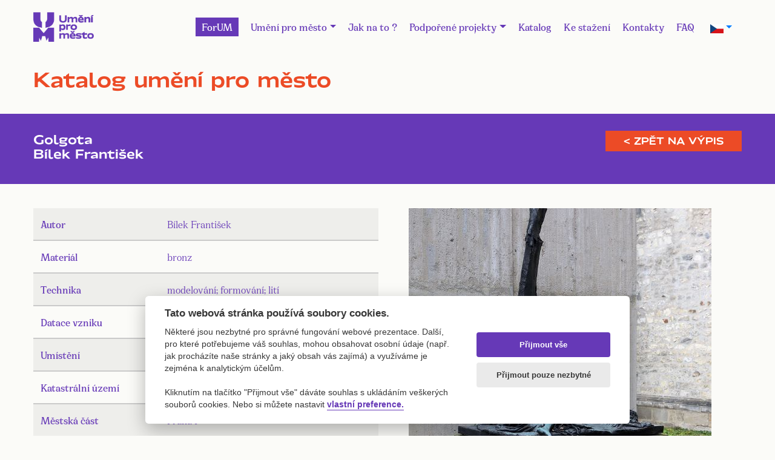

--- FILE ---
content_type: text/html; charset=UTF-8
request_url: https://umenipromesto.eu/katalog/detail/2021/11?v=tisk
body_size: 4853
content:
<!DOCTYPE html>
<html lang="cs">

<head>

    <meta charset="utf-8">
    <meta name="viewport" content="width=device-width, initial-scale=1, shrink-to-fit=no">
    <meta name="description" content="Program UMĚNÍ PRO MĚSTO je nová forma systematické podpory současného umění ve veřejném prostoru ze strany hlavního města Prahy.">
    <meta name="keywords" content="umeni, verejne umeni, umeni praha, galerie praha, umeni pro mesto">

    <title>Umění pro město / Golgota</title>
    <link href="https://umenipromesto.eu/styles/default/vendor/bootstrap/css/bootstrap.min.css" rel="stylesheet">
    <link href="https://umenipromesto.eu/styles/default/css/lightbox.min.css" rel="stylesheet">
    <link href="https://umenipromesto.eu/styles/default/css/slick.css" rel="stylesheet">
    <link href="https://umenipromesto.eu/styles/default/css/slick-theme.css" rel="stylesheet">
    <link href="https://umenipromesto.eu/styles/default/css/select2.min.css" rel="stylesheet">
    <link href="https://umenipromesto.eu/styles/default/assets/css/brands.min.css" rel="stylesheet">
    <link href="https://umenipromesto.eu/styles/default/assets/css/solid.min.css" rel="stylesheet">
    <link href="https://umenipromesto.eu/styles/default/assets/css/fontawesome.min.css" rel="stylesheet">
    <link href="https://umenipromesto.eu/styles/default/assets/css/style.css?v=1.10.4" rel="stylesheet">

    <script src="https://umenipromesto.eu/styles/default/vendor/jquery/jquery.min.js"></script>
    <script src="https://umenipromesto.eu/styles/default/vendor/bootstrap/js/bootstrap.bundle.min.js"></script>
    <script src="https://umenipromesto.eu/styles/default/js/lightbox.min.js"></script>
    <script src="https://umenipromesto.eu/styles/default/js/slick.min.js"></script>
    <script src="https://umenipromesto.eu/styles/default/js/select2.full.min.js"></script>

    <meta property="og:image" content="https://umenipromesto.eu/data/katalog/2021/img-4773u-1439.jpg">
    <meta property="og:image:secure_url" content="https://umenipromesto.eu/data/katalog/2021/img-4773u-1439.jpg">
    <!-- Global site tag (gtag.js) - Google Analytics -->
    <script type="text/plain" data-cookiecategory="analytics" async src="https://www.googletagmanager.com/gtag/js?id=UA-168685058-1"></script>
    <script type="text/plain" data-cookiecategory="analytics">
        window.dataLayer = window.dataLayer || [];
        function gtag(){dataLayer.push(arguments);}
        gtag('js', new Date());

        gtag('config', 'UA-168685058-1');
    </script>
</head>

<body>


<div class="container">
    <div class="row">
        <div class="col-12">
            <nav class="navbar navbar-expand-xl static-top main-menu-bar">
                <a class="navbar-brand" href="/" title="Hlavní strana">
                    <img src="/styles/default/assets/images/logo_new.png" alt="Umění pro město">
                </a>
                <button class="navbar-toggler" type="button" data-toggle="collapse" data-target="#navbarResponsive"
                        aria-controls="navbarResponsive" aria-expanded="false" aria-label="Toggle navigation">
                    <span class="menu-liner"></span>
                    <span class="menu-liner"></span>
                    <span class="menu-liner"></span>
                </button>
                <div class="collapse navbar-collapse" id="navbarResponsive">
                        <ul class="navbar-nav ml-auto">
        <li class="nav-item">
            <a href="https://forum.umenipromesto.eu/" class="nav-link highlighted-link">
                ForUM
            </a>
        </li>
	        <li class="nav-item dropdown">
            <a class="nav-link dropdown-toggle" id="navbarDropdown" role="button" data-toggle="dropdown" aria-haspopup="true" aria-expanded="false" href="/">Umění pro město</a>
                            <div class="dropdown-menu" aria-labelledby="navbarDropdown">
                                            <a class="dropdown-item" href="/stranky/1-o-programu">O programu</a>
                                            <a class="dropdown-item" href="/stranky/4-komise-pro-umeni-ve-verejnem-prostoru">Komise</a>
                                            <a class="dropdown-item" href="/stranky/3-financovani-programu-umeni-pro-mesto">Financování</a>
                                    </div>
                    </li>
	        <li class="nav-item ">
            <a class="nav-link" href="/stranky/5-zadost-o-osazeni-trvaleho-umeleckeho-dila-do-verejneho-prostoru">Jak na to ?</a>
                    </li>
	        <li class="nav-item dropdown">
            <a class="nav-link dropdown-toggle" id="navbarDropdown" role="button" data-toggle="dropdown" aria-haspopup="true" aria-expanded="false" href="">Podpořené projekty</a>
                            <div class="dropdown-menu" aria-labelledby="navbarDropdown">
                                            <a class="dropdown-item" href="/stranky/7-souteze-a-vyzvy">Soutěže a výzvy</a>
                                            <a class="dropdown-item" href="/stranky/8-realizovane-projekty">Realizované projekty</a>
                                    </div>
                    </li>
	        <li class="nav-item ">
            <a class="nav-link" href="/katalog-um">Katalog</a>
                    </li>
	        <li class="nav-item ">
            <a class="nav-link" href="/stranky/6-dokumenty-ke-stazeni">Ke stažení</a>
                    </li>
	        <li class="nav-item ">
            <a class="nav-link" href="/stranky/10-kontakt">Kontakty</a>
                    </li>
	        <li class="nav-item ">
            <a class="nav-link" href="/stranky/12-faq-casto-kladene-dotazy">FAQ</a>
                    </li>
	    </ul>
<?                     <!-- -->
                    <form class="lang_select" method="post">
                                                <a href="" class="nav-link dropdown-toggle" id="dropdown09" data-toggle="dropdown" aria-haspopup="true" aria-expanded="false"><img src="/data/jazyky/cestina.png" alt="čeština" width="22" /></a>
                        <div class="dropdown"> 
                            <div class="dropdown-menu" aria-labelledby="dropdown09">
                                <a class="dropdown-item" href="https://umenipromesto.eu//set-language/en"><img src="/data/jazyky/english.png" alt="english" width="22" /></a>
                            </div>
                        </div>
                    </form>
                </div>
            </nav>
        </div>
    </div>
</div>





<section class="subpage pt-0 catalogue-detail">
    <div class="subpage-content">
        <div class="container">
            <div class="posts-list galleries">
                <div class="row">
                    <div class="col-12">
                        <h2>Katalog umění pro město</h2>
                    </div>
                </div>
            </div>
        </div>
    </div>
    <div class="subpage-content catalogue-filters">
        <div class="container">
            <div class="posts-list galleries ">
                <div class="row">
                    <div class="col-lg-12">
                        <div class="name">
                                                        <h3>Golgota<br>Bílek František</h3>
                        </div>
                        <div class="catalogue-back">
                            <a href="/katalog/11?v=tisk">< Zpět na výpis</a>
                        </div>
                    </div>
                </div>
            </div>
        </div>
    </div>
    <div class="subpage-content">
        <div class="container">
            <div class="posts-list galleries gallery-detail">
                <div class="row">
                    <div class="col-md-6 catalogue-detail-data">
                                                <table class="table table-striped">
                            <tbody>
                                                                        <tr>
                                            <th>
                                                Autor                                            </th>
                                            <td>
                                                Bílek František                                            </td>
                                        </tr>
                                                                            <tr>
                                            <th>
                                                Materiál                                            </th>
                                            <td>
                                                                                                        bronz                                                                                                </td>
                                        </tr>
                                                                            <tr>
                                            <th>
                                                Technika                                            </th>
                                            <td>
                                                                                                        modelování; formování; lití                                                                                                </td>
                                        </tr>
                                                                            <tr>
                                            <th>
                                                Datace vzniku                                            </th>
                                            <td>
                                                                                                        1907                                                                                                </td>
                                        </tr>
                                                                            <tr>
                                            <th>
                                                Umístění                                            </th>
                                            <td>
                                                                                                        Praha 01, zahrady Anežského kláštera                                                                                                </td>
                                        </tr>
                                                                            <tr>
                                            <th>
                                                Katastrální území                                            </th>
                                            <td>
                                                                                                        Staré Město                                                                                                </td>
                                        </tr>
                                                                            <tr>
                                            <th>
                                                Městská část                                            </th>
                                            <td>
                                                Praha 1                                            </td>
                                        </tr>
                                                                            <tr>
                                            <th>
                                                Parcelní číslo                                            </th>
                                            <td>
                                                                                                        874/2                                                                                                </td>
                                        </tr>
                                                                            <tr>
                                            <th>
                                                Zeměpisná šířka                                            </th>
                                            <td>
                                                                                                        50.092325                                                                                                </td>
                                        </tr>
                                                                            <tr>
                                            <th>
                                                Zeměpisná délka                                            </th>
                                            <td>
                                                                                                        14.424694                                                                                                </td>
                                        </tr>
                                                                            <tr>
                                            <th>
                                                Osazení                                            </th>
                                            <td>
                                                                                                        2016                                                                                                </td>
                                        </tr>
                                                                            <tr>
                                            <th>
                                                Správce objektu                                            </th>
                                            <td>
                                                 <span class="colorbox" style="background-color: #AB61FF;"></span>Národní galerie v Praze                                            </td>
                                        </tr>
                                                                            <tr>
                                            <th>
                                                Památková ochrana                                            </th>
                                            <td>
                                                                                                        Nezadáno
                                                                                                    </td>
                                        </tr>
                                                                    <tr>
                                    <th>
                                        Katalogové číslo
                                    </th>
                                    <td>
                                        SVP-0992                                    </td>
                                </tr>
                            </tbody>
                        </table>
                    </div>
                    <div class="col-md-6">
                                                                                            <div class="row  w-100">
                                    <div class="col-md-12">
                                        <div class="post-item text-center mt-0">
                                            <a href="/data/katalog/2021/img-4773u-1439.jpg" title="Foto: Ondřej Surový, 12/2023" data-lightbox="gallery">
                                                <img src="/data/katalog/2021/small/img-4773u-1439.jpg" alt="Ondřej Surový, 12/2023" class="img-fluid mt-0">
                                            </a>
                                        </div>
                                    </div>
                                </div>
                                <div class="row detail-small-images w-100">
                                                                                                        <div class="col-xl-3 col-4 h-100">
                                        <div class="post-item">
                                            <a href="/data/katalog/2021/img-4770u-9914.jpg" title="Foto: Ondřej Surový, 12/2023" data-lightbox="gallery">
                                                <img src="/data/katalog/2021/small/img-4770u-9914.jpg" alt="Ondřej Surový, 12/2023" class="img-fluid my-0">
                                            </a>
                                        </div>
                                        Ondřej Surový, 12/2023                                    </div>
                                                                                                                        </div>
                    </div>
                </div>
            </div>
        </div>
    </div>
</section>
    <div class="catalogue-map" id="map"></div>
    <script>
        var pole = [{"id":"2021","name":"Golgota","autor":"B\u00edlek Franti\u0161ek","spravce":"N\u00e1rodn\u00ed galerie v Praze","spravce_barva":"AB61FF","mestskacast":"Praha 1","zanik":"","lat":50.092325000000002,"lng":14.424694000000001,"image":"img-4773u-1439.jpg","icon":""}];
        pole = pole.reverse();
        var vypis_del = false;
        var art_lat = pole[0].lat;
        var art_lng = pole[0].lng;
    </script>
    <script src="https://umenipromesto.eu/styles/default/js/maps.js?v=1.6"></script>
    <script async defer src="https://maps.googleapis.com/maps/api/js?key=AIzaSyAIQLHbOJTvn85tAbNFNSLmfkGV4Jz8B8o&callback=initMap"></script>
    <script>
    $(document).ready(function() {
        var shorten_text_container = $('.shorten-text');
        if(shorten_text_container.hasChildNodes()) {
            var shorten_children = $("div.shorten-text > :not(:first)");
            var first_child = $('.shorten-text > :first-child');
            if(shorten_text_container.children().length > 1) {
                shorten_children.hide();
            }
            var showChar = 35;
            var ellipsestext = "...";
            var moretext = "číst více";
            var lesstext = "schovat";
            var hidden = false;
            var newHtml = '';
            var count = 0;
            //Původní tag uložíme a nahradíme ho divem
            var original_tag = first_child[0].tagName;
            first_child.replaceWith($('<div class="d-inline-block">' + first_child.html() + '</div>'));
            first_child = $('.shorten-text > :first-child');
            var child_tags = new Array;
            var child_tags_count = 0;
            //Kontrola, zda už jsme dosáhli maximálního počtu slov
            function check(child = false, index, wordlist) {
                if (count >= showChar && hidden === false) {
                    //pokud ano, vložím tři tečky a zbytek textu schováme
                    newHtml += ' <span class="d-inline moreellipses">' + ellipsestext+ '</span><span class="hidden-text d-none"> ';
                    while(index < wordlist.length) {
                        newHtml += ' ' + wordlist[index];
                        index++;
                    }
                    newHtml += '</span>';
                    hidden = true;
                    return true;
                }
                return false;
            }
            newHtml += '<' + original_tag + '>';
            splitText(first_child, false);
            //Procházíme všechny elementy v zadaném elementu
            function splitText(element, child_element) {
                element.contents().each(function() {
                    //Kontrola, zda se jedná po text či html tag
                    if (this.nodeType != 3) {
                        child_tags_count++;
                        child_tags[child_tags_count] = this.tagName;
                        // Pokud je to tag, kolem jeho obsahu vložíme jeho tag a zavoláme na osah tuto fci.
                        // Pokud je již po limitu, schováme ho
                        if (hidden){
                            newHtml += ' <' + child_tags[child_tags_count] + ' class="hidden-text d-none"> ';
                        } else {
                            newHtml += ' <' + child_tags[child_tags_count] + '> ';
                        }
                        splitText($(this), true);
                        newHtml += ' </' + child_tags[child_tags_count] + '> ';
                        delete child_tags[child_tags_count];
                        child_tags_count--;
                    } else {
                        //Pokud se jedná o slovo, zkontrolujeme limit slov
                        var wordList = $(this).text().trim().split(/\s+/);
                        //Pokud jsme po limitu a text nemá rodiče, který by ho schoval, schováme ho do spanu
                        if(child_tags_count === 0 && hidden) {
                            newHtml += ' <span class="hidden-text d-none"> ';
                        }
                        $.each(wordList, function(index, word){
                            count++;
                            if(check(child_element, index, wordList)) {
                                return false;
                            }
                            newHtml += ' ' + word;
                        })
                        if(child_tags_count === 0 && hidden) {
                            newHtml += ' </span> ';
                        }
                    };
                });
            }
            check();
            newHtml += '</' + original_tag + '> </div>';
            first_child.html(newHtml);
            if(shorten_text_container.children().length > 1 || hidden) {
                shorten_text_container.append('<a href="" class="morelink">' + moretext + '</a>');
                $(".morelink").on('click', function(){
                    var hidden_text = $('.hidden-text');
                    var more_elepsis = $('.moreellipses');
                    if($(this).hasClass("less")) {
                        $(this).removeClass("less");
                        hidden_text.addClass('d-none');
                        hidden_text.removeClass('d-inline');
                        more_elepsis.removeClass('d-none');
                        more_elepsis.addClass('d-inline');
                        shorten_children.hide();
                        $(this).html(moretext);
                    } else {
                        $(this).addClass("less");
                        hidden_text.removeClass('d-none');
                        hidden_text.addClass('d-inline');
                        more_elepsis.addClass('d-none');
                        more_elepsis.removeClass('d-inline');
                        shorten_children.show();
                        $(this).html(lesstext);
                    }
                    return false;
                });
            };
        };
    });
</script>



<footer>
    <div class="container">
        <div class="row">
            <div class="col-md-3 d-none d-lg-flex">
                <div class="footer-col1">
                    <img src="/styles/default/assets/images/logo_white.png" alt="Umění pro město">
                    <p>
                        Copyright &copy; 2020 Umění pro město.<br>
                        Vytvořilo studio <a href="https://www.akcelero.cz" target="_blank">Akcelero.cz</a>
                    </p>
                </div>
            </div>
            <div class="col-xl-2 col-lg-3 col-md-4 d-lg-flex justify-content-center">
                <div class="footer-col-anchors">
                    <h4>
                        <ul class="navbar-nav flex-column">
	        <li class="nav-item ">
            <a class="nav-link" href="/stranky/6-dokumenty-ke-stazeni">Pro média</a>
                    </li>
	    </ul>
<?                    </h4>
                    <!--                    -->
                </div>
            </div>
            <div class="col-lg-3 col-md-4 d-lg-flex justify-content-center">
                <div class="footer-col-anchors">
                    <h4>Najdete nás</h4>
                    <a href="https://www.facebook.com/umenipromesto/?modal=admin_todo_tour" target="_blank"><i class="fab fa-facebook-f"></i>&nbsp;&nbsp;&nbsp;Facebook</a>
                    <a href="https://www.instagram.com/umenipromesto/?hl=cs" target="_blank"><i class="fab fa-instagram"></i>&nbsp;&nbsp;&nbsp;Instagram</a>
                    <a href="/cookies" target="_blank">Zásady o používání cookies</a>
                </div>
            </div>
            <div class="col-xl-4 col-lg-3 col-md-4">
                <div class="footer-logos">
                    <a href="http://www.ghmp.cz/">
                        <img src="/styles/default/assets/images/logo_ghmp.png" alt="Galerie hlavního města Prahy">
                    </a>
                    <a href="http://www.iprpraha.cz/">
                        <img src="/styles/default/assets/images/ipr_praha_logo.png" alt="Institut plánování a rozvoje hlavního města Prahy">
                    </a>
                    <a href="http://www.praha.eu/jnp/cz/index.html">
                        <img src="/styles/default/assets/images/logo_praha.jpg" alt="Portál hlavního města Prahy">
                    </a>
                </div>
            </div>
        </div>
        <div class="row hidden-footer">
            <div class="col-12 text-center">
                <p>
                    Copyright &copy; 2020 Umění pro město.<br>
                    Vytvořilo studio <a href="https://www.akcelero.cz" target="_blank">Akcelero.cz</a>
                </p>
            </div>
        </div>
    </div>
</footer>
<script defer src="https://umenipromesto.eu/styles/cookies/cookieconsent.js"></script>
<script defer src="https://umenipromesto.eu/styles/cookies/cookieconsent-light.js"></script>
</body>

</html>

<?

--- FILE ---
content_type: text/css
request_url: https://umenipromesto.eu/styles/default/assets/css/style.css?v=1.10.4
body_size: 4690
content:
@font-face {
  font-family: "Cirka";
  src: url('../fonts/Cirka-Light.woff2') format('woff2'), url('../fonts/Cirka-Light.woff') format('woff'), url('../fonts/Cirka-Light.otf') format('otf');
  font-weight: 300;
  font-style: normal;
}
@font-face {
  font-family: "Cirka";
  src: url('../fonts/Cirka-Regular.woff2') format('woff2'), url('../fonts/Cirka-Regular.woff') format('woff'), url('../fonts/Cirka-Regular.otf') format('otf');
  font-weight: 400;
  font-style: normal;
}
@font-face {
  font-family: "Cirka";
  src: url('../fonts/Cirka-Medium.woff2') format('woff2'), url('../fonts/Cirka-Medium.woff') format('woff'), url('../fonts/Cirka-Medium.otf') format('otf');
  font-weight: 500;
  font-style: normal;
}
@font-face {
  font-family: "Cirka";
  src: url('../fonts/Cirka-Bold.woff2') format('woff2'), url('../fonts/Cirka-Bold.woff') format('woff'), url('../fonts/Cirka-Bold.woff') format('otf');
  font-weight: 700;
  font-style: normal;
}
@font-face {
  font-family: "Hrot Premium SemiBold";
  src: url('../fonts/HrotPremium-SemiBold.woff2') format('woff2'), url('../fonts/HrotPremium-SemiBold.woff') format('woff'), url('../fonts/HrotPremium-SemiBold.otf') format('otf');
  font-weight: normal;
  font-style: normal;
}
@media (min-width: 1200px) {
  .container {
    max-width: 1200px;
  }
}
@media (min-width: 1300px) {
  .container {
    max-width: 1290px;
  }
}
.clicable-tile {
  cursor: pointer;
}
body {
  font-family: 'Cirka', Arial, sans-serif;
  font-weight: 400;
  font-size: 18px;
  color: #6639b7;
  line-height: 1.6;
  background-color: #fbfbf8;
}
@media (max-width: 1199px) {
  body {
    font-size: 16px;
  }
}
h1,
h2,
h3,
h4,
h5 {
  font-family: 'Hrot Premium SemiBold', Arial, sans-serif;
  font-weight: 600;
}
h2 {
  color: #ec4b26;
  font-size: 40px;
}
@media (max-width: 1199px) {
  h2 {
    font-size: 36px;
  }
}
@media (max-width: 767px) {
  h2 {
    font-size: 32px;
  }
}
section {
  padding: 30px 0 30px 0;
}
@media (max-width: 991px) {
  section {
    padding-top: 15px;
  }
}
.main-menu-bar {
  padding: 20px 0;
}
@media (max-width: 1199px) {
  .main-menu-bar {
    padding: 0;
  }
}
.main-menu-bar .navbar-brand {
  padding: 0;
}
@media (max-width: 1199px) {
  .main-menu-bar .navbar-brand {
    padding: 20px 0;
  }
}
.main-menu-bar .navbar-brand img {
  max-width: 130px;
}
@media (max-width: 1299px) {
  .main-menu-bar .navbar-brand img {
    max-width: 100px;
  }
}
.main-menu-bar .navbar-toggler {
  width: 30px;
  padding: 0;
  outline: 0;
}
.main-menu-bar .navbar-toggler .menu-liner {
  height: 2px;
  margin: 7px 0;
  background-color: #000;
  display: block;
}
.main-menu-bar #navbarResponsive {
  margin-left: 20px;
}
@media (max-width: 1199px) {
  .main-menu-bar #navbarResponsive {
    border-left: 0;
    margin-left: 0;
  }
}
.main-menu-bar #navbarResponsive .navbar-nav .nav-item {
  padding: 0 10px;
}
@media (max-width: 1199px) {
  .main-menu-bar #navbarResponsive .navbar-nav .nav-item {
    padding: 0;
  }
}
.main-menu-bar #navbarResponsive .navbar-nav .nav-item .dropdown-item {
  font-size: 18px;
  color: #6639b7;
}
@media (max-width: 991px) {
  .main-menu-bar #navbarResponsive .navbar-nav .nav-item .dropdown-item {
    text-align: right;
  }
}
.main-menu-bar #navbarResponsive .navbar-nav .nav-item a.nav-link {
  padding: 1px 0;
  font-size: 20px;
  font-weight: 600;
  color: #6639b7;
  border-bottom: 1px solid #fbfbf8;
}
@media (max-width: 1299px) {
  .main-menu-bar #navbarResponsive .navbar-nav .nav-item a.nav-link {
    font-size: 18px;
  }
}
@media (max-width: 1199px) {
  .main-menu-bar #navbarResponsive .navbar-nav .nav-item a.nav-link {
    padding: 15px 0;
    font-size: 18px;
    text-align: right;
    border-bottom: 1px solid #aaaaaa;
  }
}
.main-menu-bar #navbarResponsive .navbar-nav .nav-item a.nav-link:hover {
  border-color: #ec4b26;
  color: #ec4b26;
}
.main-menu-bar #navbarResponsive .navbar-nav .nav-item a.nav-link.highlighted-link {
  background-color: #6639b7;
  border-color: #6639b7;
  color: white;
  padding-left: 10px;
  padding-right: 10px;
}
.main-menu-bar #navbarResponsive .navbar-nav .nav-item a.nav-link.highlighted-link:hover {
  background-color: #ec4b26;
  border-color: #ec4b26;
  color: white;
}
.main-menu-bar #navbarResponsive .navbar-nav .nav-item.active a {
  font-weight: 900;
  border-color: #ec4b26;
  color: #ec4b26;
}
.btn-more {
  color: #fbfbf8;
  background-color: #ec4b26;
  border: 1px solid #ec4b26;
  padding: 16px 30px;
  font-size: 14px;
  display: inline-block;
  font-family: "Hrot Premium SemiBold", sans-serif;
}
@media (max-width: 1199px) {
  .btn-more {
    font-size: 12px;
    padding: 14px 25px;
  }
}
.btn-more:hover {
  color: #fbfbf8;
  border-color: #6639b7;
  text-decoration: none;
  background-color: #6639b7;
}
.main-slider {
  padding-top: 45px;
  padding-bottom: 45px;
}
@media (max-width: 991px) {
  .main-slider {
    padding-bottom: 35px;
  }
}
.main-slider.catalog-slider .slick-dots {
  bottom: -5px;
  left: 555px;
}
@media (max-width: 1299px) {
  .main-slider.catalog-slider .slick-dots {
    left: 515px;
  }
}
.main-slider.catalog-slider .slider-overlay .slider-right-side h2 {
  font-size: 38px;
  margin-top: 10px;
  margin-bottom: 15px;
}
@media (max-width: 1299px) {
  .main-slider.catalog-slider .slider-overlay .slider-right-side h2 {
    font-size: 44px;
    margin-top: 0;
  }
}
@media (max-width: 1199px) {
  .main-slider.catalog-slider .slider-overlay .slider-right-side h2 {
    font-size: 36px;
  }
}
@media (max-width: 991px) {
  .main-slider.catalog-slider .slider-overlay .slider-right-side h2 {
    font-size: 36px;
    margin-top: 20px;
  }
}
@media (max-width: 767px) {
  .main-slider.catalog-slider .slider-overlay .slider-right-side h2 {
    font-size: 33px;
  }
}
.main-slider.catalog-slider .slider-overlay .slider-right-side h3 {
  font-size: 28px;
  margin-bottom: 20px;
}
.main-slider.catalog-slider .slider-overlay .slider-right-side p {
  margin-top: 35px;
}
.main-slider .slider-overlay {
  outline: 0;
}
.main-slider .slider-overlay .slider-right-side {
  padding-left: 20px;
}
@media (max-width: 991px) {
  .main-slider .slider-overlay .slider-right-side {
    padding-left: 0;
  }
}
.main-slider .slider-overlay .slider-right-side .symbol-line {
  height: 25px;
}
@media (max-width: 1299px) {
  .main-slider .slider-overlay .slider-right-side .symbol-line {
    height: 18px;
  }
}
.main-slider .slider-overlay .slider-right-side .grey-symbol-line {
  background-color: #dbdbdb;
  margin-right: 70px;
}
.main-slider .slider-overlay .slider-right-side .black-symbol-line {
  background-color: #000;
  margin-left: 70px;
}
.main-slider .slider-overlay .slider-right-side h2 {
  font-size: 45px;
  margin-bottom: 35px;
  margin-top: 30px;
}
@media (max-width: 1299px) {
  .main-slider .slider-overlay .slider-right-side h2 {
    font-size: 44px;
    margin-top: 0;
  }
}
@media (max-width: 1199px) {
  .main-slider .slider-overlay .slider-right-side h2 {
    font-size: 36px;
  }
}
@media (max-width: 991px) {
  .main-slider .slider-overlay .slider-right-side h2 {
    font-size: 36px;
    margin-top: 20px;
  }
}
@media (max-width: 767px) {
  .main-slider .slider-overlay .slider-right-side h2 {
    font-size: 33px;
  }
}
.main-slider .slider-overlay .slider-right-side p {
  color: #ec4b26;
  font-size: 26px;
  margin-bottom: 35px;
  font-weight: 500;
  line-height: 1.3;
}
@media (max-width: 1199px) {
  .main-slider .slider-overlay .slider-right-side p {
    font-size: 20px;
  }
}
.main-slider .slider-overlay .slider-right-side .slider-controls {
  margin-top: 40px;
}
.main-slider .slider-overlay .slider-right-side .slider-controls .slide-dot {
  display: inline-block;
  height: 16px;
  width: 16px;
  background-color: #dbdbdb;
  margin-right: 2px;
}
.main-slider .slider-overlay .slider-right-side .slider-controls .slide-dot.active {
  background-color: #000;
}
.main-slider .slick-dots {
  width: auto;
  bottom: 60px;
  left: 655px;
}
@media (max-width: 1299px) {
  .main-slider .slick-dots {
    left: 610px;
    bottom: 30px;
  }
}
@media (max-width: 1199px) {
  .main-slider .slick-dots {
    left: 490px;
    bottom: 0;
  }
}
.main-slider .slick-dots li {
  width: 10px;
  height: 10px;
}
.main-slider .slick-dots li button:before {
  content: "";
  width: 10px;
  height: 10px;
  background-color: #6639b7;
  opacity: 1;
}
.main-slider .slick-dots li.slick-active button:before {
  background-color: #ec4b26;
}
.main-slider .slick-dots li button:hover:before {
  background-color: #ec4b26;
}
.tiles {
  padding-bottom: 0;
  padding-top: 0;
}
.tiles .noframe {
  padding: 0;
}
@media (max-width: 1199px) {
  .tiles .noframe:nth-child(1) .tile-content,
  .tiles .noframe:nth-child(4) .tile-content {
    border: 0;
  }
}
.tiles .noframe:nth-child(3) .tile-content,
.tiles .noframe:nth-child(6) .tile-content {
  border-right: none;
}
@media (max-width: 1199px) {
  .tiles .noframe:nth-child(2n+1) {
    border-right: 2px solid #6639b7 !important;
  }
  .tiles .noframe:nth-child(1),
  .tiles .noframe:nth-child(2) {
    border-top: 2px solid #6639b7 !important;
  }
}
@media (max-width: 1199px) and (max-width: 991px) {
  .tiles .noframe:nth-child(2n+1) {
    border-right: 0 !important;
  }
}
@media (max-width: 1199px) and (max-width: 991px) {
  .tiles .noframe:nth-child(1),
  .tiles .noframe:nth-child(2) {
    border-top: 0 !important;
  }
}
.tiles .bottomline {
  border-bottom: 2px solid #6639b7;
}
@media (max-width: 1199px) {
  .tiles .bottomline {
    border: 0;
  }
}
.tiles .tile-content {
  border-right: 2px solid #6639b7;
  padding: 60px 30px 60px 30px;
  text-align: center;
}
@media (max-width: 1199px) {
  .tiles .tile-content {
    border: 0;
    border-bottom: 2px solid #6639b7 !important;
  }
}
@media (max-width: 991px) {
  .tiles .tile-content {
    padding: 25px 0;
    border-bottom: 0 !important;
    border-top: 1px solid #aaaaaa !important;
  }
}
.tiles .tile-content a {
  font-size: 20px;
  font-family: 'Hrot Premium SemiBold', Arial, sans-serif;
  font-weight: 600;
  color: #ec4b26;
}
@media (max-width: 1199px) {
  .tiles .tile-content a {
    font-size: 18px;
  }
}
.tiles .tile-content a:hover {
  text-decoration: none;
}
.tiles .tile-content p {
  margin-bottom: 0;
  margin-top: 10px;
}
.tiles .tile-content:hover {
  background-color: #6639b7;
  color: #fbfbf8;
}
.tiles .tile-content:hover a {
  color: #fbfbf8;
}
@media (max-width: 991px) {
  .tiles .tile-content:hover {
    border-bottom: 2px solid #6639b7 !important;
  }
}
.homepage-text {
  background-color: #ec4b26;
  color: #000;
}
.homepage-text .homepage-header {
  padding: 30px 0 0 0;
  margin-bottom: 30px;
}
.homepage-text .homepage-header span {
  display: block;
  color: #aaaaaa;
  text-transform: uppercase;
  font-size: 13px;
}
.homepage-text .homepage-header h2 {
  line-height: 1;
  color: #000;
}
.homepage-text .homepage-triplecolumn .homepage-perex {
  font-weight: 600;
  font-family: 'Cirka', Arial, sans-serif;
  font-size: 20px;
  text-align: justify;
}
.homepage-text .homepage-triplecolumn .homepage-perex .btn-more {
  font-family: 'Hrot Premium SemiBold', Arial, sans-serif;
  font-weight: 400;
  font-size: 15px;
  background-color: #000;
  border-color: #000;
  color: #fbfbf8;
}
.homepage-text .homepage-triplecolumn .homepage-perex .btn-more:hover {
  color: #fbfbf8;
  background-color: #6639b7;
  border-color: #6639b7;
}
.homepage-text .homepage-triplecolumn .homepage-text-content {
  text-align: justify;
}
.download-category h3 {
  margin-top: 0 !important;
}
.download-category p {
  padding: 0 !important;
}
.posts-list {
  margin: 20px 0;
}
.posts-list .post-item {
  margin: 20px 0;
}
.posts-list .post-item img {
  margin-bottom: 15px;
}
.posts-list .post-item h3 {
  font-size: 18px;
  color: #ec4b26;
  margin-top: 10px;
}
@media (max-width: 991px) {
  .posts-list .post-item h3 {
    font-size: 16px;
  }
}
.posts-list .post-item p {
  font-size: 16px;
}
.posts-list .divider {
  height: 2px;
  background: #6639b7;
  margin-bottom: 20px;
}
.posts-list.download-category .post-item {
  margin: 0;
}
.posts-list .download-list {
  list-style: square;
  padding-left: 20px;
  color: #6639b7;
  border-top: 1px solid #ccc;
  padding-top: 20px;
}
.posts-list .download-list a {
  color: #6639b7;
  font-size: 20px;
}
@media (max-width: 991px) {
  .posts-list .download-list a {
    font-size: 16px;
  }
}
.posts-list .download-list-2 {
  padding-top: 0;
  border-top: 0;
}
.posts-list.gallery-detail .post-item {
  margin: 7px 0;
}
.subpage h2 {
  color: #ec4b26;
  font-size: 32px;
}
@media (max-width: 1199px) {
  .subpage h2 {
    font-size: 28px;
  }
}
@media (max-width: 767px) {
  .subpage h2 {
    font-size: 26px;
  }
}
.subpage h3 {
  color: #000;
  font-size: 20px;
  margin-top: 30px;
}
.subpage .galleries h3 {
  color: #000;
}
.subpage .thumbnail {
  margin-bottom: 15px;
}
.subpage .subpage-content {
  margin: 20px 0;
}
.subpage .subpage-content p {
  padding: 8px 0;
}
.subpage .subpage-content h2 {
  margin-bottom: 15px;
  line-height: 1.4;
}
.subpage .subpage-content a {
  color: #ec4b26;
  text-decoration: underline;
}
.subpage .subpage-content a:hover {
  color: #6639b7;
}
.subpage .btn-info {
  color: #fff !important;
  background: #6639b7;
  border-color: #6639b7;
  border-radius: 0;
  font-family: 'Hrot Premium SemiBold', Arial, sans-serif;
  font-size: 13px;
  padding: 7px 25px;
}
.subpage .btn-info:hover {
  background: #ec4b26;
  border-color: #ec4b26;
}
.subpage img {
  margin: 15px 0;
}
footer {
  font-size: 16px;
  background-color: #191919;
  color: #fbfbf8;
}
@media (max-width: 991px) {
  footer {
    font-size: 14px;
  }
}
footer .hidden-footer {
  border-top: 1px solid #aaaaaa;
  padding: 20px 0;
  display: none;
}
@media (max-width: 991px) {
  footer .hidden-footer {
    display: block;
  }
}
footer .right-solid {
  border-right: 1px solid #aaaaaa;
}
@media (max-width: 1299px) {
  footer .right-solid {
    display: none;
  }
}
footer .footer-col1 {
  padding: 40px 0 30px 0;
}
footer .footer-col1 img {
  max-height: 80px;
  max-width: 130px;
  margin-right: 20px;
}
@media (max-width: 1199px) {
  footer .footer-col1 img {
    max-height: 80px;
    max-width: 100px;
    margin-right: 20px;
  }
}
@media (max-width: 767px) {
  footer .footer-col1 img {
    width: 40px;
  }
}
footer .footer-col1 p {
  font-family: "Hrot Premium SemiBold", sans-serif;
  line-height: 2;
  margin-top: 50px;
  font-size: 12px;
}
@media (max-width: 991px) {
  footer .footer-col1 p {
    margin-top: 50px;
  }
}
@media (max-width: 767px) {
  footer .footer-col1 p {
    margin-top: 20px;
  }
}
footer .footer-col1 p a {
  color: #fbfbf8;
  font-weight: 500;
  text-decoration: underline;
}
footer .footer-col-anchors {
  margin: 0 20px;
  padding: 40px 0 30px 0;
}
@media (max-width: 1199px) {
  footer .footer-col-anchors {
    margin: 0 20px 0 0;
  }
}
@media (max-width: 767px) {
  footer .footer-col-anchors {
    text-align: center;
    padding: 30px 0;
  }
}
footer .footer-col-anchors h4 {
  font-size: 20px;
  margin-bottom: 15px;
}
@media (max-width: 1199px) {
  footer .footer-col-anchors h4 {
    font-size: 16px;
  }
}
footer .footer-col-anchors a {
  display: block;
  color: #fbfbf8;
}
footer .footer-col-anchors .nav-link {
  padding-top: 0;
  padding-bottom: 6px;
}
footer .footer-logos {
  padding: 40px 0 30px 0;
  display: flex;
  align-items: center;
}
@media (max-width: 1199px) {
  footer .footer-logos {
    flex-flow: column;
    align-items: flex-end;
  }
}
@media (max-width: 1199px) {
  footer .footer-logos {
    align-items: center;
  }
}
footer .footer-logos a {
  display: inline-block;
  margin-right: 30px;
}
@media (max-width: 1199px) {
  footer .footer-logos a {
    margin-right: 0;
    margin-bottom: 20px;
  }
}
footer .footer-logos a:last-child {
  margin-right: 0;
}
footer .footer-logos img {
  display: inline-block;
  max-height: 55px;
  max-width: 95px;
}
@media (max-width: 1199px) {
  footer .footer-logos img {
    max-height: 60px;
    max-width: 110px;
  }
}
@media (max-width: 991px) {
  footer .partners {
    flex: 0 0 100%;
    width: 100%;
    max-width: 100%;
  }
  footer .partners .footer-logos {
    text-align: center;
    padding: 15px 0 30px 0;
  }
  footer .partners .footer-logos a {
    margin: 0 10px;
    display: inline-block;
  }
}
@media (max-width: 991px) and (max-width: 575px) {
  footer .partners .footer-logos {
    padding: 30px 0;
  }
}
footer .hidden-footer a {
  color: #fff;
  text-decoration: underline;
  font-weight: 600;
}
.lang_select .dropdown-menu {
  min-width: 0;
}
@media (min-width: 992px) {
  .lang_select .dropdown-menu {
    left: auto;
    right: 0;
  }
}
.lang_select .flag-icon {
  width: 20px;
}
.lang_select .dropdown-toggle::after {
  border-top-width: 0.27em;
  border-right-width: 0.27em;
  border-left-width: 0.27em;
}
.select2-container .select2-selection--single {
  height: 38px !important;
  border-radius: 0;
}
.select2-container .select2-selection--single .select2-selection__rendered {
  padding-top: 2px;
}
.select2-container--default .select2-selection--single .select2-selection__arrow {
  top: 5px;
}
.catalogue-filters {
  background-color: #6639b7;
  color: white;
  padding: 10px 0;
  margin-bottom: 40px !important;
}
.catalogue-filters .custom-radio {
  padding-left: 35px;
  margin-right: 30px;
}
.catalogue-filters .custom-radio .custom-control-label:before {
  border-radius: 0;
  width: 24px;
  height: 24px;
  top: 3px;
  left: -35px;
  border: none;
}
.catalogue-filters .custom-radio .custom-control-label:after {
  border-radius: 0;
  width: 24px;
  height: 24px;
  top: 3px;
  left: -35px;
}
@media (max-width: 1199px) {
  .catalogue-filters .custom-radio {
    padding-left: 30px;
    margin-right: 10px;
  }
  .catalogue-filters .custom-radio .custom-control-label:before {
    border-radius: 0;
    width: 20px;
    height: 20px;
    top: 3px;
    left: -30px;
    border: none;
  }
  .catalogue-filters .custom-radio .custom-control-label:after {
    border-radius: 0;
    width: 20px;
    height: 20px;
    top: 3px;
    left: -30px;
  }
}
@media (max-width: 1199px) {
  .catalogue-filters .custom-radio {
    padding-left: 20px;
  }
  .catalogue-filters .custom-radio .custom-control-label:before {
    width: 16px;
    height: 16px;
    left: -20px;
    top: 5px;
  }
  .catalogue-filters .custom-radio .custom-control-label:after {
    width: 16px;
    height: 16px;
    left: -20px;
    top: 5px;
  }
}
.catalogue-filters .radiosFilter {
  margin-top: 20px;
  text-align: center;
}
.catalogue-filters .custom-control-input:checked ~ .custom-control-label::after {
  background: #ec4b26;
  font-family: "Font Awesome 5 Free";
  font-weight: 900;
  content: "\f00c";
  color: white;
  padding-left: 4px;
  padding-top: 2px;
  font-size: 14px;
}
@media (max-width: 1199px) {
  .catalogue-filters .custom-control-input:checked ~ .custom-control-label::after {
    font-size: 10px;
    padding-top: 0px;
    padding-left: 0px;
  }
}
@media (max-width: 991px) {
  .catalogue-filters .custom-control-input:checked ~ .custom-control-label::after {
    font-size: 10px;
    padding-top: 8px;
    padding-left: 0px;
    line-height: 0;
  }
}
.catalogue-filters .range-values {
  width: 12%;
}
.catalogue-filters #slider-range {
  width: 75%;
}
.catalogue-filters #slider-range.ui-widget.ui-widget-content {
  border-radius: 0;
  border: none;
  height: 3px;
}
.catalogue-filters #slider-range .ui-slider-handle {
  top: -10px;
  border: none;
  border-radius: 0;
  background-color: #ec4b26;
}
.catalogue-filters #slider-range .ui-slider-range {
  background: #ec4b26;
}
.catalogue-filters #range-start {
  padding-right: 20px;
}
.catalogue-filters #range-end {
  padding-left: 20px;
  text-align: right;
}
.catalogue-filters .form-control {
  border-radius: 0;
}
.btn-filter {
  background-color: #ec4b26;
  font-family: 'Hrot Premium SemiBold', Arial, sans-serif;
  text-transform: uppercase;
  padding: 8px 30px;
  border: none;
  font-size: 15px;
}
.btn-filter:hover {
  background-color: black;
  color: white;
}
@media (max-width: 1199px) {
  .btn-filter {
    padding: 6px 25px;
    font-size: 14px;
  }
}
.btn-filter.reset-filter.btn-primary {
  color: white;
  text-decoration: none;
}
.btn-filter.reset-filter.btn-primary:hover {
  color: white;
}
.catalogue-table .table-striped thead tr {
  background: #d8d8d8;
  color: #6639b7;
}
.catalogue-table .table-striped tbody tr:nth-of-type(odd) {
  background: none;
}
.catalogue-table .table-striped tbody tr:nth-of-type(even) {
  background: rgba(0, 0, 0, 0.05);
}
.catalogue-table .table-striped tbody tr td {
  vertical-align: middle;
}
.catalogue-table .table-striped tbody tr td img {
  max-width: 90px;
  max-height: 90px;
}
.catalogue-table .table-striped a {
  color: black;
  display: inline-block;
}
.catalogue-table .table-striped a:hover {
  color: #ec4b26;
}
.catalogue-table .table-striped .sort-down {
  width: 5px;
  height: 5px;
  border-style: solid;
  border-width: 8px 5px 0 5px;
  border-color: #6639b7 transparent transparent transparent;
  margin-left: 2px;
}
.catalogue-table .table-striped .sort-up {
  width: 5px;
  height: 5px;
  border-style: solid;
  border-width: 0 5px 8px 5px;
  border-color: transparent transparent #6639b7 transparent;
}
.catalogue-table .table-footer {
  margin-top: 30px;
  display: flex;
  align-items: center;
  justify-content: space-between;
}
@media (max-width: 575px) {
  .catalogue-table .table-footer {
    flex-wrap: wrap;
  }
}
@media (max-width: 575px) {
  .catalogue-table .table-footer .pagination-container {
    width: 100%;
    margin-top: 15px;
  }
}
.catalogue-table .table-footer .pagination {
  margin-bottom: 0;
}
.catalogue-table .table-footer .pagination .page-link {
  background-color: #6639b7;
  color: white;
  text-decoration: none;
  border-radius: 0 !important;
  padding: 0;
  width: 38px;
  height: 38px;
  display: flex;
  align-items: center;
  justify-content: center;
  margin-right: 5px;
}
@media (max-width: 991px) {
  .catalogue-table .table-footer .pagination .page-link {
    width: 33px;
    height: 33px;
  }
}
.catalogue-table .table-footer .pagination .active {
  background-color: #ec4b26;
}
.catalogue-detail .name {
  display: inline-block;
}
@media (max-width: 420px) {
  .catalogue-detail .name {
    width: 100%;
    text-align: center;
  }
}
.catalogue-detail .name h3 {
  color: white;
  margin-top: 0;
}
.catalogue-detail .catalogue-back {
  float: right;
  display: inline-block;
}
@media (max-width: 420px) {
  .catalogue-detail .catalogue-back {
    width: 100%;
    text-align: center;
    margin-top: 15px;
  }
}
.catalogue-detail .catalogue-back a {
  background-color: #ec4b26;
  color: white;
  text-decoration: none;
  padding: 8px 30px;
  font-family: 'Hrot Premium SemiBold', Arial, sans-serif;
  text-transform: uppercase;
  font-size: 15px;
}
.catalogue-detail .catalogue-back a:hover {
  background-color: black;
  color: white;
}
@media (max-width: 575px) {
  .catalogue-detail .catalogue-back a {
    padding: 6px 25px;
    font-size: 14px;
  }
}
@media (max-width: 420px) {
  .catalogue-detail h2 {
    text-align: center;
  }
}
.catalogue-detail .table {
  color: #6639b7;
  margin-bottom: 25px;
}
.catalogue-detail .table tr th {
  border-top: none;
  border-bottom: 2px solid #cacaca;
}
.catalogue-detail .table tr td {
  border-top: none;
  border-bottom: 2px solid #cacaca;
}
.catalogue-map {
  width: 100%;
  height: 500px;
}
.catalogue-map .gm-style-iw {
  max-height: 200px !important;
  overflow: auto !important;
}
.catalogue-map .gm-style-iw-d {
  max-height: 200px !important;
}
.catalogue-map .gm-style-iw-d a {
  color: #ec4b26;
  text-decoration: none;
}
.catalogue-map .gm-style-iw-d a:hover {
  color: #6639b7;
}
.catalogue-map.big-map {
  height: 720px;
}
.catalogue-map img {
  margin: 0;
}
.img-placeholder {
  background-color: #aaaaaa;
  position: relative;
  max-width: 500px;
  margin: auto;
}
@media (max-width: 767px) {
  .img-placeholder {
    max-width: 100%;
  }
}
.img-placeholder .text {
  font-family: 'Hrot Premium SemiBold', Arial, sans-serif;
  position: absolute;
  text-align: center;
  color: black;
  width: 100%;
  top: 50%;
  transform: translateY(-50%);
}
.img-placeholder:after {
  content: "";
  display: block;
  padding-bottom: 100%;
}
.primary-highlight {
  color: #6639b7 !important;
}
.colorbox {
  width: 10px;
  height: 10px;
  display: inline-block;
  margin-right: 6px;
  border: 1px solid #ccc;
}
.nav-tabs .nav-link {
  color: #495057;
  background-color: #fff;
  border-color: #dee2e6 #dee2e6 #fff;
  border-bottom: none;
}
.nav-tabs .nav-link.active {
  background-color: #6639b7;
  border-color: #6639b7;
  color: white;
}
.nav-tabs .nav-link.active:hover {
  color: #ec4b26;
}
.subpage .author-profile-picture {
  width: 300px;
  float: left;
  margin-right: 15px;
  margin-top: 10px;
}
@media (max-width: 420px) {
  .subpage .author-profile-picture {
    width: 100%;
    margin-right: 0;
    margin-bottom: 10px;
  }
}
.detail-small-images .post-item {
  position: relative;
}
.detail-small-images .post-item::after {
  content: "";
  display: block;
  padding-bottom: 100%;
}
.detail-small-images .post-item img {
  position: absolute;
  width: 100%;
  height: 100%;
  object-fit: cover;
}
.custom-checkboxes .custom-checkbox {
  padding-left: 35px;
  margin-right: 30px;
}
.custom-checkboxes .custom-checkbox .custom-control-label:before {
  border-radius: 0;
  width: 24px;
  height: 24px;
  top: 3px;
  left: -35px;
  border: none;
  border: #ec4b26 1px solid;
}
.custom-checkboxes .custom-checkbox .custom-control-label:after {
  border-radius: 0;
  width: 24px;
  height: 24px;
  top: 3px;
  left: -35px;
}
@media (max-width: 1199px) {
  .custom-checkboxes .custom-checkbox {
    padding-left: 30px;
    margin-right: 10px;
  }
  .custom-checkboxes .custom-checkbox .custom-control-label:before {
    border-radius: 0;
    width: 20px;
    height: 20px;
    top: 3px;
    left: -30px;
  }
  .custom-checkboxes .custom-checkbox .custom-control-label:after {
    border-radius: 0;
    width: 20px;
    height: 20px;
    top: 3px;
    left: -30px;
  }
}
@media (max-width: 1199px) {
  .custom-checkboxes .custom-checkbox {
    padding-left: 20px;
  }
  .custom-checkboxes .custom-checkbox .custom-control-label:before {
    width: 16px;
    height: 16px;
    left: -20px;
    top: 5px;
  }
  .custom-checkboxes .custom-checkbox .custom-control-label:after {
    width: 16px;
    height: 16px;
    left: -20px;
    top: 5px;
  }
}
.custom-checkboxes .custom-control-input:checked ~ .custom-control-label::after {
  background: #ec4b26;
  font-family: "Font Awesome 5 Free";
  font-weight: 900;
  content: "\f00c";
  color: white;
  padding-left: 5px;
  padding-top: 2px;
  font-size: 14px;
}
@media (max-width: 1199px) {
  .custom-checkboxes .custom-control-input:checked ~ .custom-control-label::after {
    font-size: 10px;
    padding-top: 0px;
    padding-left: 3px;
  }
}
@media (max-width: 991px) {
  .custom-checkboxes .custom-control-input:checked ~ .custom-control-label::after {
    font-size: 10px;
    padding-top: 8px;
    padding-left: 3px;
    line-height: 0;
  }
}
.art-mobile-container {
  text-align: center;
  margin-top: 0 !important;
}
.art-mobile-container div {
  margin-bottom: 4px;
}
.art-mobile-container h3 {
  color: #ec4b26 !important;
}
.art-mobile-container .art-image {
  margin-bottom: 0;
}
.art-mobile-container .art-image img {
  max-width: 220px;
  max-height: 220px;
}
.art-mobile-container .art-actions {
  margin: auto;
}
.art-mobile-container .art-actions a {
  color: #fff !important;
  background: #6639b7;
  border-color: #6639b7;
  border-radius: 0;
  font-family: 'Hrot Premium SemiBold', Arial, sans-serif;
  font-size: 13px;
  padding: 7px 25px;
  text-decoration: none;
  display: inline-block;
}
.art-mobile-container .art-actions a:hover {
  background: #ec4b26;
  border-color: #ec4b26;
  text-decoration: none;
}
.walktour {
  margin-top: 20px;
}
.walktour h4 {
  font-size: 20px;
}
.walktour-place {
  padding: 10px 0;
  border-bottom: 1px solid #ccc;
}
.walktour-place a {
  text-decoration: none !important;
  line-height: 1.2;
}
.walktourMap {
  height: 100%;
  background: #ccc;
}
.walktourMap.single-map {
  min-height: 600px;
}
.form-um button {
  font-size: 16px;
  font-family: "Hrot Premium";
  background: #ec4b26;
  border: 0;
  padding: 8px 20px;
  margin-top: 10px;
}
.phase {
  margin-top: 30px;
  margin-bottom: 30px;
}
.steps-title {
  color: #ec4b26;
  font-size: 32px;
  font-family: 'Hrot Premium';
}
@media (max-width: 991px) {
  .steps-title {
    margin-bottom: 30px;
    font-size: 20px;
  }
}
.holubnik-img {
  width: 33%;
  float: left;
  text-align: center;
  font-size: 14px;
}
@media (max-width: 600px) {
  .holubnik-img {
    width: 100%;
  }
}
.holubnik-img img {
  width: 100%;
  margin-bottom: 5px;
}
/*# sourceMappingURL=style.css.map */

--- FILE ---
content_type: application/javascript
request_url: https://umenipromesto.eu/styles/default/js/maps.js?v=1.6
body_size: 11657
content:
function initMap() {

    var walktour = false;

    if($('.walktourMap').length > 0) {
        walktour = true;
    }

    var roadAtlasStyles2 = [
        {
            "featureType": "administrative",
            "elementType": "labels.text.fill",
            "stylers": [
                {
                    "color": "#444444"
                }
            ]
        },
        {
            "featureType": "landscape",
            "elementType": "all",
            "stylers": [
                {
                    "hue": "#5b00ff"
                }
            ]
        },
        {
            "featureType": "poi",
            "elementType": "all",
            "stylers": [
                {
                    "visibility": "off"
                }
            ]
        },
        {
            "featureType": "road",
            "elementType": "all",
            "stylers": [
                {
                    "saturation": -100
                },
                {
                    "lightness": 45
                }
            ]
        },
        {
            "featureType": "road.highway",
            "elementType": "all",
            "stylers": [
                {
                    "visibility": "simplified"
                }
            ]
        },
        {
            "featureType": "road.arterial",
            "elementType": "labels.icon",
            "stylers": [
                {
                    "visibility": "off"
                }
            ]
        },
        {
            "featureType": "transit",
            "elementType": "all",
            "stylers": [
                {
                    "visibility": "off"
                }
            ]
        },
        {
            "featureType": "water",
            "elementType": "all",
            "stylers": [
                {
                    "color": "#6639b7"
                },
                {
                    "visibility": "on"
                }
            ]
        }
    ];


    var zoom_default = 15;

    if(vypis_del) {
         zoom_default = 12;
    }
    if(walktour) {
        zoom_default = 7;
    }

    var myLat = 50.0754198;
    var myLng = 14.4373394;
    if(!vypis_del) {
        myLat = art_lat;
        myLng = art_lng;
    }

    var myLatLng = {lat: myLat, lng: myLng};

    var map = new google.maps.Map(document.getElementById('map'), {
        zoom: zoom_default,
        center: myLatLng
    });

    var infowindow = [];
    var markers = [];
    var contentString = [];
    var dbl = 0;
    var i = 0;

    var removed_icon = {
        path: 'M362.72 29.95L370.12 30.82L377.49 31.95L384.81 33.32L392.09 34.95L399.31 36.83L406.46 38.97L413.53 41.36L420.52 44.02L427.4 46.94L434.18 50.12L440.84 53.57L447.38 57.28L453.77 61.26L460.02 65.52L466.12 70.05L472.05 74.85L477.8 79.93L483.37 85.29L488.74 90.92L493.91 96.84L498.86 103.05L503.58 109.54L508.08 116.31L512.33 123.38L516.32 130.74L520.05 138.39L523.51 146.33L526.69 154.57L529.57 163.11L532.15 171.95L534.42 181.1L536.36 190.54L537.97 200.29L539.25 210.35L540.17 220.72L540.73 231.41L540.91 242.4L540.55 250.36L539.46 259.04L537.7 268.4L535.31 278.39L532.31 288.96L528.75 300.06L524.66 311.65L520.09 323.67L515.07 336.09L509.63 348.84L503.82 361.89L497.66 375.18L491.21 388.67L484.5 402.3L477.56 416.04L470.43 429.82L463.16 443.61L455.77 457.35L448.3 471L440.8 484.51L433.3 497.83L425.83 510.92L418.44 523.71L411.17 536.18L404.04 548.26L397.1 559.91L390.39 571.08L383.94 581.72L377.78 591.8L371.97 601.24L366.53 610.02L361.51 618.08L356.94 625.37L352.85 631.84L349.29 637.45L346.29 642.15L343.9 645.89L342.14 648.62L341.05 650.29L340.69 650.86L340.68 650.85L340.68 650.85L340.67 650.84L340.67 650.83L340.66 650.83L340.66 650.82L340.64 650.81L340.64 650.8L340.62 650.77L340.6 650.76L340.59 650.74L340.58 650.73L340.57 650.72L340.56 650.71L340.55 650.7L340.55 650.69L340.54 650.68L340.53 650.67L340.52 650.66L340.52 650.65L340.51 650.65L340.5 650.64L340.5 650.63L340.49 650.62L340.49 650.61L340.48 650.6L340.48 650.59L340.47 650.58L340.47 650.57L340.47 650.56L340.46 650.55L340.46 650.54L340.46 650.53L340.46 650.52L340.46 650.51L340.34 650.86L339.97 650.29L338.89 648.62L337.13 645.89L334.73 642.15L331.73 637.45L328.17 631.84L324.08 625.37L319.51 618.08L314.48 610.02L309.04 601.24L303.22 591.8L297.07 581.72L290.61 571.08L283.9 559.91L276.95 548.26L269.82 536.18L262.54 523.71L255.15 510.92L247.68 497.83L240.17 484.51L232.66 471L225.2 457.35L217.8 443.61L210.52 429.82L203.39 416.04L196.45 402.3L189.73 388.67L183.27 375.18L177.12 361.89L171.3 348.84L165.86 336.09L160.84 323.67L156.26 311.65L152.17 300.06L148.61 288.96L145.61 278.39L143.21 268.4L141.45 259.04L140.37 250.36L140 242.4L140.19 231.41L140.75 220.72L141.67 210.35L142.94 200.29L144.55 190.54L146.5 181.1L148.77 171.95L151.35 163.11L154.23 154.57L157.4 146.33L160.86 138.39L164.59 130.74L168.59 123.38L172.84 116.31L177.33 109.54L182.06 103.05L187.01 96.84L192.18 90.92L197.55 85.29L203.11 79.93L208.87 74.85L214.8 70.05L220.89 65.52L227.14 61.26L233.54 57.28L240.07 53.57L246.73 50.12L253.51 46.94L260.4 44.02L267.38 41.36L274.45 38.97L281.6 36.83L288.82 34.95L296.1 33.32L303.43 31.95L310.79 30.82L318.19 29.95L325.61 29.32L333.03 28.94L340.46 28.8L347.88 28.94L355.31 29.32L355.31 29.32L362.72 29.95ZM218.52 150.92L296.69 229.08L218.52 307.25L262.29 351.02L340.46 272.85L418.62 351.02L462.39 307.25L384.23 229.08L462.39 150.92L418.62 107.15L340.46 185.31L262.29 107.15L262.29 107.15L218.52 150.92Z',
        fillColor: 'grey',
        fillOpacity: 1,
        scale: 0.04,
        strokeColor: 'black',
        strokeWeight: 1
    };

    var existing_icon = {
        path: 'M182.9,551.7c0,0.1,0.2,0.3,0.2,0.3S358.3,283,358.3,194.6c0-130.1-88.8-186.7-175.4-186.9\n' +
            '\t\tC96.3,7.9,7.5,64.5,7.5,194.6c0,88.4,175.3,357.4,175.3,357.4S182.9,551.7,182.9,551.7z M122.2,187.2c0-33.6,27.2-60.8,60.8-60.8\n' +
            '\t\tc33.6,0,60.8,27.2,60.8,60.8S216.5,248,182.9,248C149.4,248,122.2,220.8,122.2,187.2z',
        fillColor: 'grey',
        fillOpacity: 1,
        scale: 0.05,
        strokeColor: 'black',
        strokeWeight: 1,
        fillRule: 'evenodd'
    };

    var path = 'http://www.googlemapsmarkers.com/v1';
    var icon = "";

    $.each(pole, function(placekey, placeitem) {
        //geocoder = new google.maps.Geocoder();
        // geocoder.geocode({ 'address': placeitem.adresa }, function (results, status) {
        if (placeitem.lat) {
            //var latLng = {lat: results[0].geometry.location.lat(), lng: results[0].geometry.location.lng()};
            dbl = placeitem.id;

            if(placeitem.zanik !== null && placeitem.zanik !== '') {
                //icon = path + '/x/AAAAAA/';
                icon = removed_icon;
            } else {
                if(placeitem.icon) {
                    var iconFile = "../../../data/ikony/" + placeitem.icon;

                    var loaded_paths = '';
                    var custom_path = '';
                    jQuery.get(iconFile).done(function(data) {
                        loaded_paths = $(data).find('path');

                        $.each(loaded_paths, function(svg_key, svg_item) {
                            custom_path += $(svg_item).attr('d')+" ";
                        })

                        icon = {
                            path: custom_path,
                            fillColor: 'grey',
                            fillOpacity: 1,
                            strokeWeight: 0.4,
                            fillRule: 'evenodd',
                            scale: 0.04,
                            size: new google.maps.Size(50, 50),
                            scaledSize: new google.maps.Size(50, 50),
                            origin: new google.maps.Point(0, 0),
                            anchor: new google.maps.Point(300, 800)
                        }

                        if(placeitem.spravce_barva != "") {
                            icon.fillColor = '#' + placeitem.spravce_barva;
                        } else {
                            icon.fillColor = 'grey';
                        }

                        icon.fillColor = '#ea8803';

                        addMarker(dbl, placeitem, icon);
                    });
                } else {
                    icon = existing_icon;

                    if(placeitem.spravce_barva != "") {
                        icon.fillColor = '#' + placeitem.spravce_barva;
                    } else {
                        icon.fillColor = 'grey';
                    }

                    icon.fillColor = '#ea8803';

                    addMarker(dbl, placeitem, icon);
                }
            }
        }
        // });
    });

    var styledMapOptions2 = {
    };

    var usRoadMapType2 = new google.maps.StyledMapType(
        roadAtlasStyles2, styledMapOptions2);
    map.mapTypes.set('usroadatlas', usRoadMapType2);
    map.setMapTypeId('usroadatlas');

    function addMarker(placekey, placeitem, icon) {
        dbl = placeitem.id;
        markers[dbl] = new google.maps.Marker({
            position: new google.maps.LatLng(parseFloat(placeitem.lat),parseFloat(placeitem.lng)),
            map: map,
            icon: icon,
            title: placeitem.name
        });

        contentString[dbl] = '<div id="content">' +
            '<div class="container">'+
            '<div class="row">';

        if(placeitem.image) {
            contentString[dbl] +=    '<div class="col-md-4"><img class="img-fluid w-100" src="/data/katalog/'+placeitem.id+'/small/'+placeitem.image+'"></div><div class="col-md-8">';
        } else {
            contentString[dbl] += '<div class="col-md-12">';
        }

        contentString[dbl] +=  '<div id="siteNotice">' +
            '</div>' +
            '<h1 style="font-size: 18px;">' + placeitem.name + '</h1>' +
            '<div id="bodyContent">' +
            '<p><b>Autor: </b>' + placeitem.autor + '<br><b>Správce: </b>' + placeitem.spravce + '<br><b>Městská část: </b>' + placeitem.mestskacast +
            '</p>'+
            '</div>';

        if(vypis_del) {
            contentString[dbl] += '<a href="/katalog/detail/'+ placeitem.id +'">\n'+
                '                                            <i class="fas fa-search"></i> zobrazit detail\n'+
                '                                        </a>';
        }
        contentString[dbl] +=    '</div>' +
            '</div>';


        infowindow[dbl] = new google.maps.InfoWindow({
            content: contentString[dbl]
        });

        google.maps.event.addListener(markers[dbl], 'click', (function (marker, dbl) {

            return function () {
                map.setZoom(17);
                map.setCenter(markers[dbl].getPosition());
                infowindow[dbl].open(map, markers[dbl]);
            }
        })(markers[dbl], dbl));

        google.maps.event.addListener(infowindow[dbl], 'closeclick', function () {

            map.setCenter(myLatLng);
            map.setZoom(zoom_default);

            if(walktour) {
                fitTheseBounds();
            }
        });

        var openTrig = function (param) {
            google.maps.event.trigger(markers[param], 'click');
        }

        $(".markera").on("click", function () {
            var id = $(this).attr("id");
            openTrig(id);
        });

        if(walktour) {
            fitTheseBounds();
        }
    }

    if(walktour) {
        fitTheseBounds();
    }

    function fitTheseBounds() {
        var bounds = new google.maps.LatLngBounds();
        $.each(markers, function(key, element){
            if(element) {
                bounds.extend(element.getPosition());
            }
        }) ;

        map.setCenter(bounds.getCenter());

        map.fitBounds(bounds);
    }
}


--- FILE ---
content_type: application/javascript
request_url: https://umenipromesto.eu/styles/cookies/cookieconsent-light.js
body_size: 5717
content:
// obtain plugin
var cc = initCookieConsent();

// run plugin with your configuration
cc.run({
    gui_options: {
        consent_modal: {
            layout: 'cloud',               // box/cloud/bar
            position: 'bottom center',     // bottom/middle/top + left/right/center
            transition: 'slide',           // zoom/slide
            swap_buttons: false            // enable to invert buttons
        },
        settings_modal: {
            layout: 'box',                 // box/bar
            transition: 'slide'            // zoom/slide
        }
    },

    current_lang: 'cs',
    autoclear_cookies: true,                   // default: false
    theme_css: '/styles/cookies/cookieconsent.css',  // 🚨 replace with a valid path
    page_scripts: true,                        // default: false

    onAccept: function (cookie) {
        // ...
    },

    languages: {
        'cs': {
            consent_modal: {
                title: 'Tato webová stránka používá soubory cookies.',
                description: 'Některé jsou nezbytné pro správné fungování webové prezentace. Další, pro které potřebujeme váš souhlas, mohou obsahovat osobní údaje (např. jak procházíte naše stránky a jaký obsah vás zajímá) a využíváme je zejména k analytickým účelům. <br><br>Kliknutím na tlačítko "Přijmout vše" dáváte souhlas s ukládáním veškerých souborů cookies. Nebo si můžete nastavit <button type="button" data-cc="c-settings" class="cc-link">vlastní preference.</button>',
                primary_btn: {
                    text: 'Přijmout vše',
                    role: 'accept_all'              // 'accept_selected' or 'accept_all'
                },
                secondary_btn: {
                    text: 'Přijmout pouze nezbytné',
                    role: 'accept_necessary'        // 'settings' or 'accept_necessary'
                }
            },
            settings_modal: {
                title: 'Preference nastavení cookie',
                save_settings_btn: 'Uložit nastavení',
                accept_all_btn: 'Přijmout vše',
                reject_all_btn: 'Přijmout pouze nezbytné',
                close_btn_label: 'Zavřít',
                cookie_table_headers: [
                    {col1: 'Název'},
                    {col2: 'Poskytoval'},
                    {col3: 'Expirace'},
                    {col4: 'Účel'}
                ],
                blocks: [
                    {
                        title: 'Použití cookies',
                        description: 'Tato webová stránka používá soubory cookies. Některé jsou nezbytné pro správné fungování webové prezentace. Další, pro které potřebujeme váš souhlas mohou obsahovat osobní údaje a využíváme je ke statistickým nebo marketingovým účelům. Více informací si můžete přečíst v našich <a href="/cookies">Zásadách o používání Cookies</a>.'
                    }, {
                        title: 'Technické cookies',
                        description: 'Technické cookies jsou nezbytné pro správné fungování webové stránky a všech funkcí. Z tohoto důvodu tyto cookies nelze vypnout.',
                        toggle: {
                            value: 'necessary',
                            enabled: true,
                            readonly: true
                        },
                        cookie_table: [             // list of all expected cookies
                            {
                                col1: 'PHPSESSID',
                                col2: location.hostname,
                                col3: 'session',
                                col4: 'Nezbytné cookie pro fungování našeho webu.'
                            },{
                                col1: 'cc_cookie',
                                col2: location.hostname,
                                col3: '6 měsíců',
                                col4: 'Nezbytné cookie pro fungování našeho webu.'
                            },
                        ]
                    }, {
                        title: 'Analytické cookies',
                        description: 'Analytické cookies nám pomáhají měřit návštěvnost a zdroje návštěv našich webových stránek. Takto získaná data zpracováváme souhrnně, bez použití identifikátorů, které ukazují na konkrétního uživatele.',
                        toggle: {
                            value: 'analytics',
                            enabled: false,
                            readonly: false
                        },
                        cookie_table: [
                            {
                                col1: '_ga',
                                col2: '.umenipromesto.eu',
                                col3: '2 roky',
                                col4: 'Měření návštěvnosti a zdroje návštěv',
                                is_regex: true
                            },
                            {
                                col1: '_gid',
                                col2: '.umenipromesto.eu',
                                col3: '1 den',
                                col4: 'Informace o používání webu návštěvníkem',
                            },
                            {
                                col1: '_gat_gtag_UA_168685058_1',
                                col2: '.umenipromesto.eu',
                                col3: '1 minuta',
                                col4: 'Ukládá informace o návštěvníkovi',
                            }
                        ]
                    }
                ]
            }
        }
    }
});